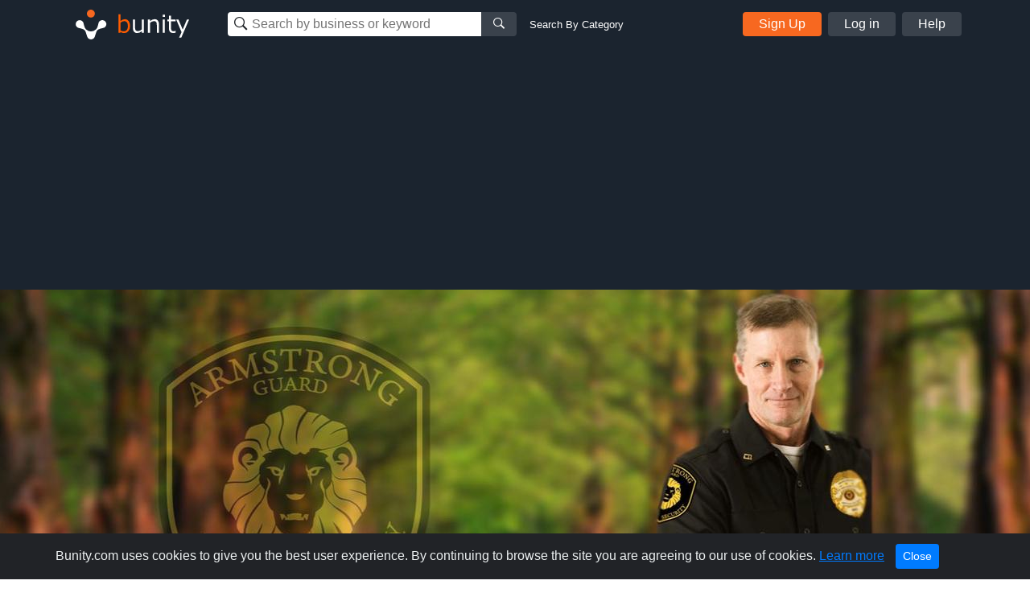

--- FILE ---
content_type: text/html; charset=UTF-8
request_url: https://www.bunity.com/armstrong-guard-services
body_size: 39158
content:
<!DOCTYPE html>
<html lang="en" class="">
<head>
    <meta charset="UTF-8">
    <meta name="viewport" content="width=device-width, initial-scale=1.0">
    <meta http-equiv="X-UA-Compatible" content="ie=edge">
    <link rel="apple-touch-icon" sizes="57x57" href="https://www.bunity.com/public/img/favicons/apple-icon-57x57.png">
    <link rel="apple-touch-icon" sizes="60x60" href="https://www.bunity.com/public/img/favicons/apple-icon-60x60.png">
    <link rel="apple-touch-icon" sizes="72x72" href="https://www.bunity.com/public/img/favicons/apple-icon-72x72.png">
    <link rel="apple-touch-icon" sizes="76x76" href="https://www.bunity.com/public/img/favicons/apple-icon-76x76.png">
    <link rel="apple-touch-icon" sizes="114x114" href="https://www.bunity.com/public/img/favicons/apple-icon-114x114.png">
    <link rel="apple-touch-icon" sizes="120x120" href="https://www.bunity.com/public/img/favicons/apple-icon-120x120.png">
    <link rel="apple-touch-icon" sizes="144x144" href="https://www.bunity.com/public/img/favicons/apple-icon-144x144.png">
    <link rel="apple-touch-icon" sizes="152x152" href="https://www.bunity.com/public/img/favicons/apple-icon-152x152.png">
    <link rel="apple-touch-icon" sizes="180x180" href="https://www.bunity.com/public/img/favicons/apple-icon-180x180.png">
    <link rel="icon" type="image/png" sizes="192x192"  href="https://www.bunity.com/public/img/favicons/android-icon-192x192.png">
    <link rel="icon" type="image/png" sizes="32x32" href="https://www.bunity.com/public/img/favicons/favicon-32x32.png">
    <link rel="icon" type="image/png" sizes="96x96" href="https://www.bunity.com/public/img/favicons/favicon-96x96.png">
    <link rel="icon" type="image/png" sizes="16x16" href="https://www.bunity.com/public/img/favicons/favicon-16x16.png">
    <link rel="manifest" href="/manifest.json">
    <meta name="msapplication-TileColor" content="#ffffff">
    <meta name="msapplication-TileImage" content="/ms-icon-144x144.png">
    <meta name="theme-color" content="#ffffff">
    <meta name="google-signin-client_id" content="198499327200-o160vqq1uta7hk58kib7vkqt3bj4lcmf.apps.googleusercontent.com">
    <title>Armstrong Guard Services in Los Angeles, California - Security Systems &amp; Alarms | Bunity</title>
<meta name="description" content="Armstrong Guard Services, Security Systems &amp; Alarms, Guard and Protection Services, Security in Los Angeles, California . Check out our business showcase on Bunity.">
<meta name="keywords" content="bunity, Los Angeles, local business, business directory, business network, business showcase, Security Systems &amp; Alarms, Guard and Protection Services, Security">
    <link rel="stylesheet" href="https://s1.bunity-edge.com/public/vendor/css/bootstrap.min.css">
    <link rel="stylesheet" href="https://s1.bunity-edge.com/public/vendor/css/ionicons.min.css">
    <link rel="stylesheet" href="https://s1.bunity-edge.com/public/vendor/css/jquery.fancybox.min.css">
    <link rel='stylesheet' href='https://s1.bunity-edge.com/public/vendor/css/lightslider.min.css'><link rel='stylesheet' href='https://s1.bunity-edge.com/public/vendor/css/needsharebutton.min.css'>
    <link rel="stylesheet" href="https://s1.bunity-edge.com/public/vendor/css/pnotify.custom.min.css">
    
       
    
    
    <link rel="stylesheet" href="https://s1.bunity-edge.com/public/css/style.min.css">
    
    <link rel="stylesheet" href="https://s1.bunity-edge.com/public/css/responsive.css">
    <script>
        var IsAdmin = false;
        var IsAisuggestedTags = false;
    </script>
    
    
    <script async src="https://www.googletagmanager.com/gtag/js?id=UA-127417036-1"></script>
    <script>
    window.dataLayer = window.dataLayer || [];
    function gtag(){dataLayer.push(arguments);}
    gtag('js', new Date());
    gtag('config', 'UA-127417036-1');
    </script>

        
    <script async src="https://www.googletagmanager.com/gtag/js?id=G-6FSYE70P8C"></script>
    <script>
    window.dataLayer = window.dataLayer || [];
    function gtag(){dataLayer.push(arguments);}
    gtag('js', new Date());

    gtag('config', 'G-6FSYE70P8C');
    </script>
        
            
        
    
</head>

<body class=" ">
<script>
    var BusinessProfileID = '';
    var UserProfileID = '';
    var BusinessProfileImage = '';
</script>
<nav id="menu">
    <ul class="list-unstyled mobileMenu mb-0">
    
        <li><a class="mobileMenu-item authAccount" href="https://www.bunity.com/add-your-business">Add Your Business</a></li>
        <li><a class="mobileMenu-item" href="https://www.bunity.com/signin">Log in</a></li>
        <li><a class="mobileMenu-item" href="https://www.bunity.com/signin" href="https://help.bunity.com/" target="_blank">Help</a></li>
    
        
    </ul>
</nav>
<div id="body">
    <header class="container-fluid  header">
        <div class="container header-inner d-flex flex-wrap align-items-center">
            <button id="mobileBtnMenu" class="toggle-button d-md-none">☰</button>
            <div class="logo-parent mr-0 mr-md-5 mx-md-0 mx-auto">
                <a href="https://www.bunity.com">
                    <svg class="align-middle" id="bunityLogo" data-name="Layer 1" xmlns="http://www.w3.org/2000/svg" xmlns:xlink="http://www.w3.org/1999/xlink" viewBox="0 0 150.81 56.57"><defs><style>.cls-1,.cls-2{fill:none;}.cls-2{clip-rule:evenodd;}.cls-3{clip-path:url(#clip-path);}.cls-4{clip-path:url(#clip-path-2);}.cls-5{fill:#f76820;}.cls-6{clip-path:url(#clip-path-3);}.cls-7{fill:#fff;}.cls-8{fill:#ff5c00;}</style><clipPath id="clip-path" transform="translate(-491.93 -343.93)"><circle class="cls-1" cx="520" cy="359" r="5"/></clipPath><clipPath id="clip-path-2" transform="translate(-491.93 -343.93)"><rect class="cls-1" x="499" y="351" width="145" height="45"/></clipPath><clipPath id="clip-path-3" transform="translate(-491.93 -343.93)"><path class="cls-2" d="M526.45,378.7l.13-.12c1.86-1.87,2.2-4.68,2.81-7a5,5,0,0,1,1.27-2.76,1.29,1.29,0,0,1,.16-.17,5,5,0,1,1,4.14,8.5c-2.3.62-5.1.94-7,2.81-1.42,1.43-1.91,5.19-3,7.8a3.66,3.66,0,0,1-.15.43,4.9,4.9,0,0,1-1.1,1.67,5,5,0,0,1-8.33-2.11c-1.08-2.6-1.56-6.36-3-7.79-1.87-1.86-4.69-2.2-7-2.81a5.05,5.05,0,0,1-2.75-1.27l-.17-.16a5,5,0,0,1,7.07-7.07,4.92,4.92,0,0,1,1.42,2.93c.62,2.29,1,5.1,2.82,7l.13.12.22.23a8.5,8.5,0,0,0,12,0Z"/></clipPath></defs><title>Untitled-1</title><g class="cls-3"><g class="cls-4"><rect class="cls-5" x="18.07" y="5.07" width="20" height="20"/></g></g><g class="cls-6"><g class="cls-4"><rect class="cls-7" x="500.21" y="352.21" width="40" height="40" transform="translate(-602.76 132.94) rotate(-45)"/></g></g><g class="cls-4"><path class="cls-8" d="M561.67,383.45a8.63,8.63,0,0,1-4.59-1.33l-.22.88h-2.37V359.94h2.58v8.32a8.82,8.82,0,0,1,5.49-2.28,5.53,5.53,0,0,1,4.65,2.3,10.2,10.2,0,0,1,1.74,6.3,9.54,9.54,0,0,1-2.1,6.41,6.53,6.53,0,0,1-5.18,2.46Zm.14-15a7.47,7.47,0,0,0-4.74,1.95v9.81a9.93,9.93,0,0,0,4.07,1,4.59,4.59,0,0,0,3.79-1.69,7.58,7.58,0,0,0,1.35-4.81q0-6.24-4.47-6.24Z" transform="translate(-491.93 -343.93)"/><path class="cls-7" d="M586.31,383h-2.58v-2a9.26,9.26,0,0,1-5.76,2.44,4.94,4.94,0,0,1-4-1.6,6.84,6.84,0,0,1-1.38-4.59V366.45h2.58v9.3c0,2.13.29,3.54.86,4.23a3.39,3.39,0,0,0,2.79,1,7.94,7.94,0,0,0,4.88-2.12V366.45h2.58ZM605,383h-2.58v-9.27c0-2.15-.28-3.57-.85-4.27a3.39,3.39,0,0,0-2.8-1,7.78,7.78,0,0,0-4.87,2.14V383h-2.58V366.45h2.58v2a9,9,0,0,1,5.75-2.46,5,5,0,0,1,4,1.6,6.88,6.88,0,0,1,1.39,4.64Zm7.63-19.86h-2.91v-2.68h2.91ZM612.44,383h-2.58V366.45h2.58Zm13.5-.1a13.94,13.94,0,0,1-3.25.42q-5.13,0-5.13-5.64v-9.12h-1.89v-2.11h1.91v-4.76h2.56v4.76h5.8v2.11h-5.8v7.66a9.72,9.72,0,0,0,.36,3.37,2.26,2.26,0,0,0,1.09,1.13,4.26,4.26,0,0,0,1.88.36,6.25,6.25,0,0,0,2.38-.53h.09v2.35Zm16.79-16.45L633,389.11h-2.75l3.07-6.83-6.66-15.83h2.8L634.75,379,640,366.45Z" transform="translate(-491.93 -343.93)"/></g></svg>
                </a>
            </div>
            <div class="mobileSearchBtn d-sm-none">
                <i class="ion-ios-search-strong" aria-hidden="true"></i>
            </div>
            
            <div class="mobileSearchContainer p-3">
                <div class="d-flex">
                <div class="searchMainContainer">
    <form class="d-flex flex-wrap justify-content-center" method="get" action="/search">
        <div class="d-flex search-business-keyword">
            <div class="headSearchWrapper">
                <label class="ion-ios-search-strong mb-0 inputIcon">
                    <input type="text" class="search-input headSearch searchBusinessInput" placeholder="Search by business or keyword" name="q" autocomplete="off">
                </label>
                <div class="searchResults" style="display: none;"></div>
            </div>
            <button class="search-btn button-grey"><i class="ion-ios-search-strong" aria-hidden="true"></i></button>
        </div>
        <div class="search-business-categ-loc d-none">
            <div class="headSearchWrapper d-flex mr-3">
                <label class="ion-ios-location inputIcon mb-0">
                    <input type="text" class="search-input locationSearch" placeholder="Las Vegas, NV" autocomplete="off">
                    <input type="hidden" name="location" class="locationSearchInput" disabled>
                </label>
                <div class="searchResults locationResults" style="display: none;">
                </div>
            </div>
            <div class="header-orange-bar d-none d-md-block"></div>
            <div class="headSearchWrapper d-flex">
                <label class="mb-0">
                    <input type="text" class="search-input categorySearch" placeholder="Enter Category" autocomplete="off">
                    <input type="hidden" name="category" class="categorySearchInput" disabled>
                </label>
                <div class="searchResults categoryResults" style="display: none;">
                </div>
                <button class="search-btn button-grey"><i class="ion-ios-search-strong" aria-hidden="true"></i></button>
            </div>
        </div>
    </form>
</div>
<a href="#" class="small ml-3 text-white change-search d-none d-md-block">Search By Category</a>
                <a href="#" class="closeMobileSearch ml-3">Cancel</a>
                </div>
                <div class="mobileSearchSwitchType d-flex">
                    <a class="active" data-type="name" href="#">Business Name</a>
                    <a href="#" data-type="category">Category</a>
                </div>
            </div>
            <div class="searchMainContainer">
    <form class="d-flex flex-wrap justify-content-center" method="get" action="/search">
        <div class="d-flex search-business-keyword">
            <div class="headSearchWrapper">
                <label class="ion-ios-search-strong mb-0 inputIcon">
                    <input type="text" class="search-input headSearch searchBusinessInput" placeholder="Search by business or keyword" name="q" autocomplete="off">
                </label>
                <div class="searchResults" style="display: none;"></div>
            </div>
            <button class="search-btn button-grey"><i class="ion-ios-search-strong" aria-hidden="true"></i></button>
        </div>
        <div class="search-business-categ-loc d-none">
            <div class="headSearchWrapper d-flex mr-3">
                <label class="ion-ios-location inputIcon mb-0">
                    <input type="text" class="search-input locationSearch" placeholder="Las Vegas, NV" autocomplete="off">
                    <input type="hidden" name="location" class="locationSearchInput" disabled>
                </label>
                <div class="searchResults locationResults" style="display: none;">
                </div>
            </div>
            <div class="header-orange-bar d-none d-md-block"></div>
            <div class="headSearchWrapper d-flex">
                <label class="mb-0">
                    <input type="text" class="search-input categorySearch" placeholder="Enter Category" autocomplete="off">
                    <input type="hidden" name="category" class="categorySearchInput" disabled>
                </label>
                <div class="searchResults categoryResults" style="display: none;">
                </div>
                <button class="search-btn button-grey"><i class="ion-ios-search-strong" aria-hidden="true"></i></button>
            </div>
        </div>
    </form>
</div>
<a href="#" class="small ml-3 text-white change-search d-none d-md-block">Search By Category</a>
            
                <div class="d-none d-md-flex ml-auto">
                    <a href="https://www.bunity.com/add-your-business" class="button button-orange mr-2 authAccount2">Sign Up</a>
                    <a href="https://www.bunity.com/signin" class="button button-grey mr-2 loginButton">Log in</a>
                    <a href="https://help.bunity.com/" target="_blank" class="button button-grey">Help</a>
                </div>
            
            
        </div>
        
    </header>

	
	<main class="business-profile mb-5">
    <div class="business-profile_cover hasCoverImg">
		<div class="container innerCoverPhoto">
            
        </div>
        
        <img class="coverBusinessImg" src="https://s1.bunity-edge.com/5fcde9589dfbc80e01f318e3_5fcdea8e9dfbc80e01f318ff_2560x500_armstrong-guard-services-united-states-california-los-angeles_1.jpg">
        
    </div>
    <div class="container">
        <div class="row mb-20">
            <div class="col-md-8">
                <div class="businessHeadline d-flex">
                    <div class="profilePicThumb">
                        <img class="profilePic " src="https://s1.bunity-edge.com/5fcde9589dfbc80e01f318e3_5fcdea7f9dfbc80e01f318fc_160x160_armstrong-guard-services-united-states-california-los-angeles_1.jpg">
                        
                    </div>
                    <div>
                        
                        
                        
                        
                    </div>
                    
                    <div class="busienssActivity d-flex align-items-center justify-content-center">
                        <a class="reviewBtn" href="https://www.bunity.com/signin?r=highpoint-media">
                            <svg class="mr-1" xmlns="http://www.w3.org/2000/svg" width="18" height="17.228" viewBox="0 0 18 17.228">
                                <g id="star" transform="translate(-20.5 0.013)">
                                    <path id="Path_1" data-name="Path 1" d="M37.578,5.758l-4.916-.717L30.465.587a1.078,1.078,0,0,0-1.931,0l-2.2,4.455-4.916.717a1.077,1.077,0,0,0-.6,1.837l3.556,3.465-.841,4.9A1.076,1.076,0,0,0,25.1,17.089l4.4-2.311,4.4,2.311a1.077,1.077,0,0,0,1.561-1.134l-.841-4.9,3.556-3.465a1.077,1.077,0,0,0-.6-1.837ZM32.884,10.5l.8,4.656-4.182-2.2-4.182,2.2.8-4.656L22.73,7.2l4.677-.68L29.5,2.279l2.093,4.239,4.677.68-3.385,3.3Z" transform="translate(0)" fill="#fff"/>
                                </g>
                            </svg>
                            <span>Write a Review</span>
                        </a>
                    </div>
                    
                    
                    <div class="ml-auto d-flex"> 
                        <div id="share-button-5" class="need-share-button-default" data-share-position="topCenter" data-share-share-button-class="custom-button"><span class="custom-button"><div class="btnCircle shareBtn mr-2 need-share-button-default" id="shareBusinessBtn" href="#"><i class="ion-android-share-alt"></i></div></span></div>
                    
                </div>
                </div>

                
                <div class="breadSection d-flex align-items-baseline mb-4">
                    
                            <a class="breadLink" href="/a/United%20States/California/Los%20Angeles/security-systems-alarms">Security Systems &amp; Alarms</a>
                            
                            <span class="delimit">~</span>
                            
                    
                            <a class="breadLink" href="/a/United%20States/California/Los%20Angeles/professional-services">Professional Services</a>
                            
                    
                </div>
                
                <section>
                    
                    <h1 class="businessProfileName">Armstrong Guard Services </h1>
                    <div class="businessDescription mb-3">
                        <p style="text-align: justify; text-justify: inter-ideograph; line-height: normal; margin: 0cm -8.2pt .0001pt -7.1pt;"><span style="font-size: 12.0pt;">We are a private security business located in Los Angeles, CA. We serve all of California and southern California in particular. We are specialists in providing reliable security services and security guards in Los Angeles, Orange County, Ventura County, San Diego, and San Francisco &ndash; California. At Armstrong Guard Services, we provide security services to residential areas, construction sites, private events, medical centers, government offices, and every other kind of place that needs our services. Call us today on 818-818-4047. Visit our website today to get a free quote.</span></p>
                    </div>
                </section>

               

                
                <section class="mb-4">
                    <h2 class="borderBot h3">Armstrong Guard Services Gallery</h2>
                
                    <div class="businessGallery clearfix mt-3">
                        
                        
                        <div data-id="5fcdeb0f9dfbc80e01f31902" class="boxImg withPhoto">
                            
                           
                            <a href="https://s1.bunity-edge.com/5fcde9589dfbc80e01f318e3_5fcdeb0f9dfbc80e01f31903_2560x1440_armstrong-guard-services-united-states-california-los-angeles_5fcdeb0f9dfbc80e01f31902.jpg" data-fancybox="gallery" class="galleryThumb">
                                <img class="img-fluid" src="https://s1.bunity-edge.com/5fcde9589dfbc80e01f318e3_5fcdeb0f9dfbc80e01f31905_150x150_armstrong-guard-services-united-states-california-los-angeles_5fcdeb0f9dfbc80e01f31902.jpg">
                            </a>
                            
                            
                        </div>
                        
                        <div data-id="5fcdeb109dfbc80e01f31906" class="boxImg withPhoto">
                            
                           
                            <a href="https://s1.bunity-edge.com/5fcde9589dfbc80e01f318e3_5fcdeb109dfbc80e01f31907_2560x1440_armstrong-guard-services-united-states-california-los-angeles_5fcdeb109dfbc80e01f31906.jpg" data-fancybox="gallery" class="galleryThumb">
                                <img class="img-fluid" src="https://s1.bunity-edge.com/5fcde9589dfbc80e01f318e3_5fcdeb109dfbc80e01f31909_150x150_armstrong-guard-services-united-states-california-los-angeles_5fcdeb109dfbc80e01f31906.jpg">
                            </a>
                            
                            
                        </div>
                        
                        <div data-id="5fcdeb169dfbc80e01f3190a" class="boxImg withPhoto">
                            
                           
                            <a href="https://s1.bunity-edge.com/5fcde9589dfbc80e01f318e3_5fcdeb169dfbc80e01f3190b_2560x1440_armstrong-guard-services-united-states-california-los-angeles_5fcdeb169dfbc80e01f3190a.jpg" data-fancybox="gallery" class="galleryThumb">
                                <img class="img-fluid" src="https://s1.bunity-edge.com/5fcde9589dfbc80e01f318e3_5fcdeb169dfbc80e01f3190d_150x150_armstrong-guard-services-united-states-california-los-angeles_5fcdeb169dfbc80e01f3190a.jpg">
                            </a>
                            
                            
                        </div>
                        
                        <div data-id="5fcdeb1d9dfbc80e01f3190e" class="boxImg withPhoto">
                            
                           
                            <a href="https://s1.bunity-edge.com/5fcde9589dfbc80e01f318e3_5fcdeb1d9dfbc80e01f3190f_2560x1440_armstrong-guard-services-united-states-california-los-angeles_5fcdeb1d9dfbc80e01f3190e.jpg" data-fancybox="gallery" class="galleryThumb">
                                <img class="img-fluid" src="https://s1.bunity-edge.com/5fcde9589dfbc80e01f318e3_5fcdeb1d9dfbc80e01f31911_150x150_armstrong-guard-services-united-states-california-los-angeles_5fcdeb1d9dfbc80e01f3190e.jpg">
                            </a>
                            
                            
                        </div>
                        
                        <div data-id="5fcdeb209dfbc80e01f31912" class="boxImg withPhoto">
                            
                           
                            <a href="https://s1.bunity-edge.com/5fcde9589dfbc80e01f318e3_5fcdeb209dfbc80e01f31913_2560x1440_armstrong-guard-services-united-states-california-los-angeles_5fcdeb209dfbc80e01f31912.jpg" data-fancybox="gallery" class="galleryThumb">
                                <img class="img-fluid" src="https://s1.bunity-edge.com/5fcde9589dfbc80e01f318e3_5fcdeb209dfbc80e01f31915_150x150_armstrong-guard-services-united-states-california-los-angeles_5fcdeb209dfbc80e01f31912.jpg">
                            </a>
                            
                            
                        </div>
                        
                        <div data-id="5fcdeb239dfbc80e01f31916" class="boxImg withPhoto">
                            
                           
                            <a href="https://s1.bunity-edge.com/5fcde9589dfbc80e01f318e3_5fcdeb239dfbc80e01f31917_2560x1440_armstrong-guard-services-united-states-california-los-angeles_5fcdeb239dfbc80e01f31916.jpg" data-fancybox="gallery" class="galleryThumb">
                                <img class="img-fluid" src="https://s1.bunity-edge.com/5fcde9589dfbc80e01f318e3_5fcdeb239dfbc80e01f31919_150x150_armstrong-guard-services-united-states-california-los-angeles_5fcdeb239dfbc80e01f31916.jpg">
                            </a>
                            
                            
                        </div>
                        
                        <div  class="boxImg ">
                            
                            
                        </div>
                        
                        <div  class="boxImg ">
                            
                            
                        </div>
                        
                        <div  class="boxImg ">
                            
                            
                        </div>
                        
                        <div  class="boxImg ">
                            
                            
                        </div>
                        
                    </div>
                </section>
                
                <section class="mb-4">
                    
					
                    
                   
                </section>
                <section class="mb-4">
                    
                </section>
            </div>
            <div class="col-md-4 businessProfileSidebar">
                <div class="contactBox mb-2 mb-5">
                    
                    <div class="sidarbarMapHead d-flex flex-wrap align-items-center px-3">
                        <i class="material-icons md-orange chatIcon mr-2">chat</i>
                        <h5 class="boxTitle mb-0"> Contact Us</h5>
                        
                    </div>
                    <div class="mapImg">
                        
                            <img class="img-fluid" src="https://s1.bunity-edge.com/5fcde9589dfbc80e01f318e3_5fcdea629dfbc80e01f318fb_350x135_armstrong-guard-services-united-states-california-los-angeles_1.jpg">
                        
					</div>
                    <div class="contactDetails">
                        <div class="d-flex contactItem contactAddress mb-3">
                            <div class="contactIcon">
                                <i class="ionIcon ion-ios-location"></i>
                            </div>
                            <div class="contactText">
                                12121 Wilshire Blvd Suite 810,    Los Angeles,   California,    United States,  90025
                            </div>
                        </div>
                        
                        
                        <div class="d-flex contactItem">
                            <div class="contactIcon">
                                <i class="ionIcon ion-earth"></i>
                            </div>
                            <div class="contactText">
                                <a rel="follow" class="contactTarget dont-break-out" href="https://armstrongguardservices.com/" target="_blank"><u>Armstrong Guard Services  Security Systems &amp; Alarms</u></a>
                            </div>
                        </div>
                        
                        <div class="contactSocial">
                            
                            <a rel="follow" target="_blank" class="contactTarget d-flex" href="https://www.facebook.com/Armstrong-guard-services-103633014603315/"><i style="width:22px" class="ionIcon ion-social-facebook mr-2"></i><u>Join us on Facebook for latest updates</u></a>
                            
                            
                            
                            
                            
                            
                        </div>
                        <div class="mt-2">
                            
                                
                            
                                
                                <a class="sendMessage" href="https://www.bunity.com/add-your-business">Message</a>
                                
                            
                            
                        </div>
                       
                        
                        
                    </div>
                    
                    <div class="text-center mt-2">
                        
                        <a href="/signin">Edit my Business</a>
                        
                    </div>
                    
                </div>
                
                
                
                
                
                    
                
                    
                        <div class="businessSpotlight">
                        <h5 class="borderBot"><i class="material-icons md-orange align-bottom">stars</i><span>Business Spotlight</span></h5>
                        <div class="">
                            <a href="https://www.youtube.com/embed/izxhvbhyTig" data-fancybox>
                                <img class="img-fluid" src="https://img.youtube.com/vi/izxhvbhyTig/hqdefault.jpg">
                            </a>
                        </div>
                        <a href="https://www.bunity.com/bikes-n-gear">Go to business showcase</a>
                    </div>
                    
                
                    
                
                
                <div class="ads-block mt-3">
                    <script async src="//pagead2.googlesyndication.com/pagead/js/adsbygoogle.js"></script>
                        
                        <ins class="adsbygoogle"
                            style="display:inline-block;width:336px;height:280px"
                            data-ad-client="ca-pub-2564984455517366"
                            data-ad-slot="5312284709"></ins>
                        <script>
                        (adsbygoogle = window.adsbygoogle || []).push({});
                    </script>
                </div>
                
            </div>
        </div>
       
        
        <div class="row businessTags mb-3">
            <div class="col-12">
                <h4>Keywords</h4>
                <ul class="m-0 p-0 list-unstyled">
                
                    <li><h3><a href="https://www.bunity.com/search?tag=guard-and-protection-services">Guard and Protection Services</a></h3></li>
                
                    <li><h3><a href="https://www.bunity.com/search?tag=security">Security</a></h3></li>
                
                </ul>
            </div>
        </div>
        
        
        
        <div class="row">
            <div class="col-12">
                <h4>Other Businesses</h4>
                    <div class="row">
                    
                        <div class="col-sm-3 mb-5">
                            <a href="https://www.bunity.com/bunity" class="text-color-black">
                                <div class="mb-2 grey-border">
                                     <img src="https://s1.bunity-edge.com/5ab4d2f69dfbc87217842d78_160x160_bunity_1.jpg" class="img-fluid w-100">
                                </div>
                                <h6 class="p font-weight-light mb-0 text-uppercase"> Advertising</h6>
                                <h4 class="h5 font-weight-bolder">Bunity</h4>
                            </a>
                        </div>
                    
                        <div class="col-sm-3 mb-5">
                            <a href="https://www.bunity.com/maven-consulting" class="text-color-black">
                                <div class="mb-2 grey-border">
                                     <img src="https://s1.bunity-edge.com/5cd94f879dfbc8527779ba57_160x160_maven-consulting-5cd94f879dfbc8527779ba57-cyprus-nicosia_1.jpg" class="img-fluid w-100">
                                </div>
                                <h6 class="p font-weight-light mb-0 text-uppercase"> Professional Services</h6>
                                <h4 class="h5 font-weight-bolder">Maven Consulting</h4>
                            </a>
                        </div>
                    
                        <div class="col-sm-3 mb-5">
                            <a href="https://www.bunity.com/gunter-bennett-anthes-pc" class="text-color-black">
                                <div class="mb-2 grey-border">
                                     <img src="https://s1.bunity-edge.com/_6853bd0c45629a8a88d8cc83_160x160_gunter-bennett-anthes-pc-united-states-texas-austin_1.jpg" class="img-fluid w-100">
                                </div>
                                <h6 class="p font-weight-light mb-0 text-uppercase"> Legal Services</h6>
                                <h4 class="h5 font-weight-bolder">Gunter, Bennett &amp; Anthes, PC</h4>
                            </a>
                        </div>
                    
                        <div class="col-sm-3 mb-5">
                            <a href="https://www.bunity.com/economic-law-partners-llc" class="text-color-black">
                                <div class="mb-2 grey-border">
                                     <img src="https://s1.bunity-edge.com/6493e42f9dfbc899127fab0f_6493e51a9dfbc899127fab31_160x160_economic-law-partners-llc-united-arab-emirates-dubai-sharjah_1.jpg" class="img-fluid w-100">
                                </div>
                                <h6 class="p font-weight-light mb-0 text-uppercase"> Legal Services</h6>
                                <h4 class="h5 font-weight-bolder">Economic Law Partners LLC</h4>
                            </a>
                        </div>
                    
                        <div class="col-sm-3 mb-5">
                            <a href="https://www.bunity.com/-innovation-cleaning-services" class="text-color-black">
                                <div class="mb-2 grey-border">
                                     <img src="https://s1.bunity-edge.com/_65d6251345629a2848f7e38f_160x160_-innovation-cleaning-services-bangladesh-california-redwood-city_1.jpg" class="img-fluid w-100">
                                </div>
                                <h6 class="p font-weight-light mb-0 text-uppercase"> Pressure Washers</h6>
                                <h4 class="h5 font-weight-bolder"> Innovation Cleaning Services</h4>
                            </a>
                        </div>
                    
                        <div class="col-sm-3 mb-5">
                            <a href="https://www.bunity.com/-3e93f1fa-149e-4862-84ae-a17c137e3c2b" class="text-color-black">
                                <div class="mb-2 grey-border">
                                     <img src="https://s1.bunity-edge.com/_667e5cd045629a4702793304_160x160_-3e93f1fa-149e-4862-84ae-a17c137e3c2b_1.jpg" class="img-fluid w-100">
                                </div>
                                <h6 class="p font-weight-light mb-0 text-uppercase"> Home Organization</h6>
                                <h4 class="h5 font-weight-bolder"> Joe Homebuyer New Hampshire</h4>
                            </a>
                        </div>
                    
                        <div class="col-sm-3 mb-5">
                            <a href="https://www.bunity.com/alikhan-law-office-" class="text-color-black">
                                <div class="mb-2 grey-border">
                                     <img src="https://s1.bunity-edge.com/64563a069dfbc86005e235ea_64563b879dfbc86005e235f3_160x160_alikhan-law-office--united-states-nevada-las-vegas_1.jpg" class="img-fluid w-100">
                                </div>
                                <h6 class="p font-weight-light mb-0 text-uppercase"> Solicitors &amp; Lawyers</h6>
                                <h4 class="h5 font-weight-bolder">Alikhan Law Office </h4>
                            </a>
                        </div>
                    
                        <div class="col-sm-3 mb-5">
                            <a href="https://www.bunity.com/trademark-angel" class="text-color-black">
                                <div class="mb-2 grey-border">
                                     <img src="https://s1.bunity-edge.com/_676ea26145629a2d5dc15f62_160x160_trademark-angel-canada-ontario-windsor_1.jpg" class="img-fluid w-100">
                                </div>
                                <h6 class="p font-weight-light mb-0 text-uppercase"> Business Consulting</h6>
                                <h4 class="h5 font-weight-bolder">Trademark Angel</h4>
                            </a>
                        </div>
                    
                    </div>
            </div>
        </div>
        
    </div>
</main>

<script>
    UserProfileID = "b0912dc3-8078-4924-8e11-649603867f38";
    BusinessProfileID = "719ff66c-c029-4bfb-8477-15657c0ed81c";
    var BusinessProfileName = "Armstrong Guard Services";
    var BusinessProfileVerified = false;
    
    BusinessProfileImage = "https://s1.bunity-edge.com/"+"";
    var businessSuggestSubmitted =  null ;
</script>









<script>
    var BusinessLikeURL = "/like/719ff66c-c029-4bfb-8477-15657c0ed81c";    
</script>


<script type="application/ld+json">
{
   "name": "Armstrong Guard Services",
   "address":{  
      "addressLocality": "",
      "addressRegion": "California",
      "streetAddress": "12121 Wilshire Blvd Suite 810",
      "postalCode": "90025",
      "addressCountry": "US"
   },
   "@context": "http://schema.org/",
   "image": "https://s3-media4.fl.yelpcdn.com/bphoto/IyqgmN0pbHhqzNsR9Xd6SA/ls.jpg",
   "@type": "LocalBusiness",
   "telephone": ""
}
</script>



	<footer class="footer">
		<div class="container footer-inner top-footer">
			
		</div>
		<div class="copyrightFooter">
			<div class="container footer-inner copyright">
				<div class="row">
					<div class="col d-flex flex-wrap">
						<div class="mr-4">© 2017 to 2025 Bunity. All rights reserved.</div>
						<a class="urlFooter" target="_blank" href="https://www.bunity.com/terms">Terms</a><span class="mx-2">|</span>
						<a class="urlFooter" target="_blank" href="https://www.bunity.com/privacy">Privacy</a><span class="mx-2">|</span>
						<a class="urlFooter" href="https://www.bunity.com/a">Browse</a><span class="mx-2">|</span>
						<a class="urlFooter" href="https://www.bunity.com/go">Browse by Feature</a><span class="mx-2"></span>
						
					</div>
				</div>
			</div>
		</div>
	</footer>
	
</div>
<script src="https://s1.bunity-edge.com/public/vendor/js/jquery-3.2.1.min.js"></script>
<script src="https://s1.bunity-edge.com/public/vendor/js/popper.js"></script>

<script src="https://s1.bunity-edge.com/public/vendor/js/jquery.fancybox.min.js"></script>
<script src="https://s1.bunity-edge.com/public/vendor/js/bootstrap.min.js"></script>
<script src="https://s1.bunity-edge.com/public/vendor/js/slideout.min.js"></script>
<script src="https://cdn.jsdelivr.net/npm/vimeo-froogaloop2@0.1.1/javascript/froogaloop.min.js"></script>
<script>
	var userLoggedIn = false;
	var HOSTURL = "https://www.bunity.com";
	var IsMobile =  null ;
	var AddYourBusinessURL = "/add-your-business";
	var FbId = "392264984529549";
	var FbApi = "v6.0";
	var MaxTagCount;
	var GoogleId = "198499327200-o160vqq1uta7hk58kib7vkqt3bj4lcmf.apps.googleusercontent.com";
	
	var UploadsPath = "https://s1.bunity-edge.com/"
	var RegisterURL = "/signup/step1";
	var IsDemo =  false ;
	var RegisterURL2 = "/signup/step2" + "?r=" + "";
	var OauthSignupURL = "/signup/oauth";
	var SignInURL = "/signin" + "?r=" + "";
	var UserProfileURL = "/user";
	var RecaptchaKey = "6LfPSUwpAAAAAG1ckAFeSAcv923saq_GpmGfRaDz";
	var SmsVerificationURL = "/user/send-sms-verification";
	var ConfirmSmsVerificationURL = "/user/confirm-sms-verification";
	var AddBusinessInfoURL = "/user/business-information";
	var ChoosePlanURL = "/user/choose-plan";
	var ChangeLocationURL = "/changelocation";
	var kazeliSgninURL = "/kazeli-signin";
	var businessSearch = "/search"
	var postCategoriesURL = "/categories";
	var LocationSuggestURL = "/location-suggest";
	var AddCategoryPagesURL = "/admin/category-pages";
	var ENV = 'PRODUCTION';
</script>
<script src="/public/vendor/js/pnotify.custom.min.js"></script>

	
	<script src="https://apis.google.com/js/api:client.js"></script>
	<script src="https://s1.bunity-edge.com/public/js/social.login.js"></script>

<script>
	var StripeKey = "";
</script>
<script src='https://s1.bunity-edge.com/public/vendor/js/lightslider.min.js'></script><script src='https://s1.bunity-edge.com/public/vendor/js/needsharebutton.min.js'></script>

<script src="https://s1.bunity-edge.com/public/js/script.min.js?v=1.194343"></script>


  <script>
	

</script>
  
  
    

<script id="acceptCookieTemplate" type="text/template">
	<div class="alert alert-dismissible text-center cookiealert" role="alert">
		<div class="cookiealert-container">
			Bunity.com uses cookies to give you the best user experience. By continuing to browse the site you are agreeing to our use of cookies. <a href="https://www.bunity.com/privacy" target="_blank">Learn more</a>
			<button type="button" class="btn btn-primary btn-sm acceptcookies" aria-label="Close">
				Close
			</button>
		</div>
	  </div>
</script>
</body>
</html>


--- FILE ---
content_type: text/html; charset=utf-8
request_url: https://www.google.com/recaptcha/api2/aframe
body_size: 267
content:
<!DOCTYPE HTML><html><head><meta http-equiv="content-type" content="text/html; charset=UTF-8"></head><body><script nonce="m3lqIDkvr8MsRlZi_TZ3oA">/** Anti-fraud and anti-abuse applications only. See google.com/recaptcha */ try{var clients={'sodar':'https://pagead2.googlesyndication.com/pagead/sodar?'};window.addEventListener("message",function(a){try{if(a.source===window.parent){var b=JSON.parse(a.data);var c=clients[b['id']];if(c){var d=document.createElement('img');d.src=c+b['params']+'&rc='+(localStorage.getItem("rc::a")?sessionStorage.getItem("rc::b"):"");window.document.body.appendChild(d);sessionStorage.setItem("rc::e",parseInt(sessionStorage.getItem("rc::e")||0)+1);localStorage.setItem("rc::h",'1765014167184');}}}catch(b){}});window.parent.postMessage("_grecaptcha_ready", "*");}catch(b){}</script></body></html>